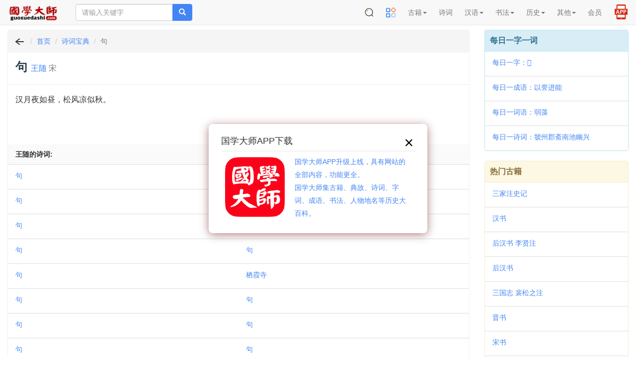

--- FILE ---
content_type: text/html; charset=UTF-8
request_url: https://m.guoxuedashi.com/shici/129843l.html
body_size: 21962
content:
<!DOCTYPE html>
<html lang="zh-cn">
<head>
<meta charset="utf-8">
<meta http-equiv="X-UA-Compatible" content="IE=edge">
<meta name="viewport" content="width=device-width, initial-scale=1, maximum-scale=1, user-scalable=no">
<title>句 王随_句译文鉴赏_句翻译赏析_诗词宝典</title>
<meta name="keywords" content="句" />
<meta name="description" content="句作者王随,句注释,句译文,句鉴赏,句翻译赏析,诗词曲宝典" />
<meta http-equiv="Cache-Control" content="no-siteapp" />
<meta http-equiv="Cache-Control" content="no-transform" />
<link rel="shortcut icon" href="/img/gxds.ico" />
<link rel="stylesheet" type="text/css" href="/img/bootstrap3.4.1.css?202405">
<link rel="stylesheet" type="text/css" href="/img/common.css?202505">
<link rel="stylesheet" type="text/css" href="/img/hc-mobile-nav.css?2023">
</head>
<body>
<nav class="navbar navbar-default navbar-fixed-top">
<div class="container-fluid">
<div class="navbar-header">

<a class="toggle">
<button type="button" class="navbar-toggle" style="padding: 0px 6px;">
<!-- <span class="icon-bar"></span>
<span class="icon-bar"></span>
<span class="icon-bar"></span> -->
<img src="/img/menu2.png" width=32 height=32 border="0">
</button></a>

<button type="button" class="navbar-toggle" style="padding: 1px 5px; border-color: #4caf50;">
<a href="https://m.39017.com/app/"><img src="/img/icon/APP在线.png" width=30 height=30 border="0"></a>
</button>
<button type="button" class="navbar-toggle" style="padding: 0px 4px; ">
<a href="https://m.39017.com/search.php"><img src="/img/icon/搜索.png" width=32 height=32 border="0"></a>
</button>
<a class="navbar-brand vv-nav" href="/"><img alt="国学大师" title="国学大师" src="/img/logo_2601.gif" class="logoimg"></a>
<form class="navbar-form navbar-left hidden-xs hidden-sm" method="get" name="searchform" id="searchform" action="https://m.39017.com/so.php">
<input type="hidden" name="ka" id="ka" value="100">
<div class="input-group">
<input type="text" class="form-control" name="sokey" placeholder="请输入关键字" value="">
<span class="input-group-btn">
<button class="btn btn-danger" type="submit"><span class="glyphicon glyphicon-search"></span></button>
</span>
</div>
</form>
</div>
<div class="collapse navbar-collapse" id="nav-collapse">

<ul class="nav navbar-nav navbar-right">
<li class="dropdown hidden-xs">
<a href="https://m.39017.com/search.php"><img src="/img/icon/搜索.png" width=20 height=20 border="0" style="margin-top: -2px;"></a>
</li>


<li class="dropdown">
<a href="https://m.39017.com/map.php"><img src="/img/icon/caidanguanli_1.png" width=20 height=20 border="0" style="margin-top: -2px;"></a>
<!-- <a href="/map.php" class="dropdown-toggle">导航</a> -->

</li>
<li class="dropdown"><a href="#" class="dropdown-toggle" data-toggle="dropdown" role="button" aria-haspopup="true" aria-expanded="false">古籍<span class="caret"></span></a>
<ul class="dropdown-menu">
<li><a href="/ShuKu/">国学书库</a></li>
<li><a href="/gjzx/">古籍在线</a></li>

<li><a href="/guji/">影印古籍</a></li>

<li><a href="https://m.39017.com/search/"><font  color="#CC0066">全文检索</font></a></li>
<li><a href="/shumu/">古籍书目</a></li>
<li><a href="https://m.39017.com/24shi/">二十四史</a></li>
<li><a href="/SiKuQuanShu/gxjx.php">国学精选</a></li>

<li><a href="/shilu/"><font  color="#CC0066">明清实录</font></a></li>
<li><a href="/yiwen/">白话译文</a></li>

</ul></li>
<li class="dropdown">
<a href="/shici/" class="dropdown-toggle">诗词</a>
</li>
<li class="dropdown"><a href="#" class="dropdown-toggle" data-toggle="dropdown" role="button" aria-haspopup="true" aria-expanded="false">汉语<span class="caret"></span></a>
<ul class="dropdown-menu">
<li><a href="/zidian/">汉语字典</a></li>

<li><a href="https://m.39017.com/zidian/bujian/"><font  color="#CC0066">部件查字</font></a></li>
<li><a href="/hydcd/">汉语词典</a></li>

<li><a href="/chengyu/">成语词典</a></li>
<li><a href="/kangxi/" title="康熙字典">康熙字典</a></li>
<li><a href="/ShuoWenJieZi/">说文解字</a></li>
<li><a href="/zixing/yanbian/">字形演变</a></li>
<li><a href="/jgwhj/">甲骨文</a></li>
<li><a href="/yzjwjc/">金　文</a></li>

</ul></li>

<li class="dropdown"><a href="#" class="dropdown-toggle" data-toggle="dropdown" role="button" aria-haspopup="true" aria-expanded="false">书法<span class="caret"></span></a>
<ul class="dropdown-menu">

<li><a href="http://www.sfds.cn/" target="_blank">书法大师</a></li>
<li><a href="http://www.sfds.cn/sfzitie/" target="_blank">书法字帖</a></li>
<li><a href="/yinpu/">印谱查询</a></li>

</ul></li>

<li class="dropdown"><a href="#" class="dropdown-toggle" data-toggle="dropdown" role="button" aria-haspopup="true" aria-expanded="false">历史<span class="caret"></span></a>
<ul class="dropdown-menu">
<li><a href="/renwu/">人物</a></li>
<li><a href="/diangu/">典故</a></li>
<li><a href="/diming/">地名</a></li>
<li><a href="/shijian/">事件</a></li>
<li><a href="/shijian/nian-hao/">年号</a></li>
<li><a href="/xingshi/">姓氏</a></li>
<li><a href="/minzu/">民族</a></li>

<li><a href="/guanzhi/">官职</a></li>
<li><a href="/lishi/">知识</a></li>
<li><a href="/lsditu/">地图</a></li>

</ul></li>

<li class="dropdown"><a href="#" class="dropdown-toggle" data-toggle="dropdown" role="button" aria-haspopup="true" aria-expanded="false">其他<span class="caret"></span></a>
<ul class="dropdown-menu">

<li><a href="/zhongyi/">中医中药</a></li>
<li><a href="/duilian/">对联大全</a></li>
<li><a href="/csfz/">丛书检索器</a></li>
<li><a href="/13jing/">十三经索引</a></li>

<li><a href="/jiapu/">家谱族谱</a></li>
<li><a href="/muzhi/">墓志数据库</a></li>
</ul></li>





<li class="dropdown">
<a href="https://m.39017.com/user/basic.php" class="dropdown-toggle">会员</a>
</li>

<li class="dropdown hidden-xs">
<a href="https://m.39017.com/app/" style=""><img src="/img/icon/APP2.png" width=30 height=30 border="0" style="margin-top: -8px;margin-bottom:-4px;"></a>
</li>

</ul>
</div>
</div>
</nav>
<nav id="main-nav">
  <ul>

 <li><a href="#" >古籍</a>
<ul>
<li><a href="/ShuKu/">国学书库</a></li>
<li><a href="/gjzx/">古籍在线</a></li>
<li><a href="/guji/">影印古籍</a></li>

<li><a href="https://m.39017.com/search/">全文检索</a></li>
<li><a href="/shumu/">古籍书目</a></li>
<li><a href="https://m.39017.com/24shi/">二十四史</a></li>
<li><a href="/SiKuQuanShu/gxjx.php">国学精选</a></li>


<li><a href="/yiwen/">白话译文</a></li>

</ul></li>
<li>
<a href="/shici/" >诗词</a>
</li>
<li><a href="#" >汉语</a>
<ul>
<li><a href="/zidian/">汉语字典</a></li>

<li><a href="/zidian/bujian/">部件查字</a></li>
<li><a href="/hydcd/">汉语词典</a></li>

<li><a href="/chengyu/">成语词典</a></li>
<li><a href="/kangxi/" >康熙字典</a></li>
<li><a href="/ShuoWenJieZi/">说文解字</a></li>
<li><a href="/zixing/yanbian/">字形演变</a></li>
<li><a href="/jgwhj/">甲骨文</a></li>
<li><a href="/yzjwjc/">金　文</a></li>

</ul></li>

<li><a href="#" >书法</a>
<ul>

<li><a href="http://www.sfds.cn/" target="_blank">书法大师</a></li>
<li><a href="http://www.sfds.cn/sfzitie/" target="_blank">书法字帖</a></li>
<li><a href="/yinpu/">印谱查询</a></li>

</ul></li>

<li><a href="#" >历史</a>
<ul>
<li><a href="/renwu/">人物</a></li>
<li><a href="/diangu/">典故</a></li>
<li><a href="/diming/">地名</a></li>
<li><a href="/shijian/">事件</a></li>
<li><a href="/shijian/nian-hao/">年号</a></li>
<li><a href="/xingshi/">姓氏</a></li>
<li><a href="/minzu/">民族</a></li>

<li><a href="/guanzhi/">官职</a></li>
<li><a href="/lishi/">知识</a></li>
<li><a href="/lsditu/">地图</a></li>

</ul></li>

<li><a href="#" >其他</a>
<ul>

<li><a href="/zhongyi/">中医中药</a></li>
<li><a href="/duilian/">对联大全</a></li>
<li><a href="/csfz/">丛书检索器</a></li>
<li><a href="/13jing/">十三经索引</a></li>

<li><a href="/jiapu/">家谱族谱</a></li>
<li><a href="/muzhi/">墓志数据库</a></li>
</ul></li>


<li>
<a href="https://m.39017.com/user/basic.php" >会员</a>
</li>


  </ul>
</nav>

<div class="container-fluid">

<div class="m-search-nav visible-xs visible-sm" id="topso2">


<form class="row head vv-search visible-xs visible-sm" method="get" name="searchform" id="searchform" action="https://m.39017.com/so.php">

<div class="col-sm-12">
<div class="input-group">

<input type="text" class="form-control input-lg" id="bdcsMain" name="sokey" placeholder="请输入关键字" value="">
<input type="hidden" name="ka" id="ka" value="100">
<span class="input-group-btn">

<button class="btn btn-danger btn-lg" type="submit"><span class="glyphicon glyphicon-search"></span></button>
</span>
</div>
</div>
</form>

<div class="row headerbg visible-xs" style="padding: 0px 2px;">

<div class="channels-wrap">
	<ul class="channels">
	<li><a href="/ShuKu/">书库</a></li>
		
		<li><a href="/SiKuQuanShu/">四库</a></li>
		
		<li><a href="/guji/">影印</a></li>
		<li><a href="/shici/">诗词</a></li>
		<li><a href="/zidian/">字典</a></li>
		<li><a href="/hydcd/">词典</a></li>
		<li><a href="/renwu/">人物</a></li>
		<li><a href="/diangu/">典故</a></li>
		<li><a href="/shumu/">书目</a></li>
		<li><a href="http://www.sfds.cn/">书法</a></li>
	</ul>
	

</div>


</div>

</div>
<div class="row">
<div class="col-xs-12 col-sm-12 col-md-9 col-lg-9">

<div class="panel panel-danger">

<div class="panel-heading m-path">
<ol class="breadcrumb" style="padding-left:10px;">
  <li><a href="javascript:history.go(-1);"><img src="/img/fh.png" width=26 height=20 border="0"></a></li>
  <li><a href="/">首页</a></li>
   <li><a href="/shici/">诗词宝典</a></li>
  <li class="active">句</li>
</ol>
</div>


<div class="panel-heading">
<h1>句  <small><a href="/shici/shiren_10490.html">王随</a> 宋</small></h1>
</div>


<div class="panel-body info_txt">
汉月夜如昼，松风凉似秋。<br />
<br><br>

</div>

<div class="panel-footer col-md-12 vv-pailie">
<nav>
<strong class="pull-left">王随的诗词:</strong>
</nav>
</div>

<div class="clearfix"></div>
<ul class="list-group" id="booklist">
   <li class="list-group-item col-sm-6 col-md-6"><a href="/shici/109017k.html">句</a></li>
 <li class="list-group-item col-sm-6 col-md-6"><a href="/shici/112226r.html">句</a></li>
 <li class="list-group-item col-sm-6 col-md-6"><a href="/shici/114980t.html">句</a></li>
 <li class="list-group-item col-sm-6 col-md-6"><a href="/shici/115804z.html">忆越州</a></li>
 <li class="list-group-item col-sm-6 col-md-6"><a href="/shici/116481i.html">句</a></li>
 <li class="list-group-item col-sm-6 col-md-6"><a href="/shici/117416n.html">句</a></li>
 <li class="list-group-item col-sm-6 col-md-6"><a href="/shici/118462d.html">句</a></li>
 <li class="list-group-item col-sm-6 col-md-6"><a href="/shici/125819d.html">句</a></li>
 <li class="list-group-item col-sm-6 col-md-6"><a href="/shici/125822r.html">句</a></li>
 <li class="list-group-item col-sm-6 col-md-6"><a href="/shici/129364l.html">栖霞寺</a></li>
 <li class="list-group-item col-sm-6 col-md-6"><a href="/shici/129843l.html">句</a></li>
 <li class="list-group-item col-sm-6 col-md-6"><a href="/shici/134366t.html">句</a></li>
 <li class="list-group-item col-sm-6 col-md-6"><a href="/shici/134431w.html">句</a></li>
 <li class="list-group-item col-sm-6 col-md-6"><a href="/shici/136593a.html">句</a></li>
 <li class="list-group-item col-sm-6 col-md-6"><a href="/shici/137214n.html">句</a></li>
 <li class="list-group-item col-sm-6 col-md-6"><a href="/shici/138423r.html">句</a></li>
 <li class="list-group-item col-sm-6 col-md-6"><a href="/shici/139858u.html">句</a></li>
 <li class="list-group-item col-sm-6 col-md-6"><a href="/shici/146764s.html">句</a></li>
 <li class="list-group-item col-sm-6 col-md-6"><a href="/shici/147557j.html">句</a></li>
 <li class="list-group-item col-sm-6 col-md-6"><a href="/shici/151732g.html">句</a></li>
 <li class="list-group-item col-sm-6 col-md-6"><a href="/shici/152548i.html">句</a></li>
 <li class="list-group-item col-sm-6 col-md-6"><a href="/shici/154958n.html">句</a></li>
 <li class="list-group-item col-sm-6 col-md-6"><a href="/shici/155518h.html">玉兔寺</a></li>
 <li class="list-group-item col-sm-6 col-md-6"><a href="/shici/164398r.html">忆越州</a></li>
 <li class="list-group-item col-sm-6 col-md-6"><a href="/shici/167113w.html">天开岩</a></li>
 <li class="list-group-item col-sm-6 col-md-6"><a href="/shici/168424m.html">句</a></li>
 <li class="list-group-item col-sm-6 col-md-6"><a href="/shici/168952c.html">句</a></li>
 <li class="list-group-item col-sm-6 col-md-6"><a href="/shici/173788l.html">句</a></li>
 <li class="list-group-item col-sm-6 col-md-6"><a href="/shici/174991z.html">句</a></li>
 <li class="list-group-item col-sm-6 col-md-6"><a href="/shici/175846f.html">句</a></li>
 <li class="list-group-item col-sm-6 col-md-6"><a href="/shici/178758m.html">句</a></li>
 <li class="list-group-item col-sm-6 col-md-6"><a href="/shici/186617m.html">句</a></li>
 <li class="list-group-item col-sm-6 col-md-6"><a href="/shici/190214f.html">郑州浮波亭</a></li>
 <li class="list-group-item col-sm-6 col-md-6"><a href="/shici/191965s.html">句</a></li>
 <li class="list-group-item col-sm-6 col-md-6"><a href="/shici/197940b.html">句</a></li>
 <li class="list-group-item col-sm-6 col-md-6"><a href="/shici/201217x.html">句</a></li>

</ul>
 
<div class="clearfix"></div>
</div>









</div>

<div class="col-xs-12 col-sm-12 col-md-3 col-lg-3 visible-md visible-lg">


<div class="panel panel-info">
<div class="panel-heading title">每日一字一词</div>
<ul class="list-group">
 <li class="list-group-item"><a href="/zidian/z62935s.html" >每日一字：𨥌</a></li> 
<li class="list-group-item"><a href="/chengyu/42843y.html" >每日一成语：以誉进能</a></li> 
<li class="list-group-item"><a href="/hydcd/161554y.html" >每日一词语：弱藻</a></li> 
 <li class="list-group-item"><a href="/shici/3486h.html" >每日一诗词：虢州郡斋南池幽兴</a></li> 
</ul>
</div>


<!-- <div class="panel panel-success">
<div class="panel-heading title">网站使用教程</div>

<ul class="list-group">
<li class="list-group-item"><a href="/help/jczici.php" target="_blank">国学大师检索使用教程－字词篇</a></li>
<li class="list-group-item"><a href="/help/gjsearch.php" target="_blank">如何在国学大师网&#x4E0B;载古籍？</a></li>
<li class="list-group-item"><a href="/zidian/bujian/bjjc.php" target="_blank">如何使用部件查字法快速查字？</a></li>
<li class="list-group-item"><a href="/search/sjc.php" target="_blank">如何在指定的书籍中全文检索？</a></li>
<li class="list-group-item"><a href="/search/skjc.php" target="_blank">如何找到一句话在《四库全书》哪一页？</a></li>

</ul>

</div> -->


<div class="panel panel-warning">
<div class="panel-heading title">热门古籍</div>

<ul class="list-group">
<li class="list-group-item"><a href="/a/1ldjx/">三家注史记</a></li>
<li class="list-group-item"><a href="/a/2tbfg/">汉书</a></li>
<li class="list-group-item"><a href="/a/3athy/">后汉书 李贤注</a></li>
<li class="list-group-item"><a href="/a/4iseg/">后汉书</a></li>
<li class="list-group-item"><a href="/a/5tzzu/">三国志 裴松之注</a></li>
<li class="list-group-item"><a href="/a/6yqwd/">晋书</a></li>
<li class="list-group-item"><a href="/a/7qoko/">宋书</a></li>
<li class="list-group-item"><a href="/a/8jzxw/">南齐书</a></li>

   
</ul>

</div>









</div>

</div>　<!-- row -->

</div>

<footer class="navbar navbar-default vv-footer">
<div class="container">
<p align="center">
<a href="/help/zanzhu.php">关于本站</a> | <a href="javascript:window.external.AddFavorite(document.location.href,document.title);">收藏本站</a> | <a >意见建议</a> | <a href="/map.php">站点地图</a><br />
  Copyright &copy; 国学大师 古典图书集成 All Rights Reserved.<br>
  
  <span style="font-size:14px">免责声明：本站非营利性站点，内容均为民国之前的公共版权领域古籍，以方便网友为主，仅供学习研究。<br>内容由热心网友提供和网上收集，不保留版权。若侵犯了您的权益，来信即刪。scp168@qq.com</span>
  <br />
ICP证：<a href="https://beian.miit.gov.cn" target="_blank">琼ICP备2022019473号-12</a>
</p>
<br>
<br>
<br>
</div>
<div id="tj"></div>

<div class="hid">
      <a href="/guji/zx_350001zyis/" >《欽定四庫全書薈要總目》 </a>
     <a href="/guji/zx_350002ddnr/" >《欽定四庫全書薈要提要》 </a>
     <a href="/guji/zx_350003xqvh/" >《周易經傳注疏:十三卷;附略例一卷／[魏]王弼,[晉]韓康伯注;[唐]孔穎達疏》 </a>
     <a href="/guji/zx_350004lzrs/" >《周易口義:十五卷／[宋]胡瑗述;[宋]倪天隱記》 </a>
     <a href="/guji/zx_350005sqnj/" >《橫渠易說:三卷／[宋]張載撰》 </a>
     <a href="/guji/zx_350006rout/" >《易璇璣:三卷／[宋]吳沆撰》 </a>
     <a href="/guji/zx_350007ljyy/" >《東坡易傳:九卷／[宋]蘇軾撰》 </a>
     <a href="/guji/zx_350008gopo/" >《紫巖易傳:十卷／[宋]張浚撰》 </a>
     <a href="/guji/zx_350009prmz/" >《漢上易傳:十五卷／[宋]朱震撰》 </a>
     <a href="/guji/zx_350010cvpu/" >《周易義海撮要:十二卷／[宋]李衡輯》 </a>
     <a href="/guji/zx_350011mhvh/" >《易小傳:六卷／[宋]沈該撰》 </a>
     <a href="/guji/zx_350012nqcg/" >《周易玩辭:十六卷／[宋]項安世撰》 </a>
     <a href="/guji/zx_350013ozfh/" >《大易粹言:七十三卷,首一卷／[宋]方聞一撰》 </a>
     <a href="/guji/zx_350014zmgd/" >《復齋易說:六卷／[宋]趙彥肅撰》 </a>
     <a href="/guji/zx_350015cvxd/" >《周易本義:四卷／[宋]朱熹撰;[宋]成矩輯》 </a>
     <a href="/guji/zx_350016yaym/" >《朱文公易說:三十三卷／[宋]朱鑑輯》 </a>
     <a href="/guji/zx_350017zwxz/" >《童溪易傳:三十卷／[宋]王宗傳撰》 </a>
     <a href="/guji/zx_350018sdan/" >《周易輯聞:六卷／[宋]趙汝楳撰》 </a>
     <a href="/guji/zx_350019yptm/" >《周易裨傳:二卷／[宋]林至撰》 </a>
     <a href="/guji/zx_350020oxfz/" >《易象意言:一卷／[宋]蔡淵撰》 </a>
     <a href="/guji/zx_350021grzo/" >《周易鄭注:三卷／[漢]鄭玄注;[宋]王應麟輯》 </a>
     <a href="/guji/zx_350022pryz/" >《東谷易翼傳:二卷／[宋]鄭汝諧撰》 </a>
     <a href="/guji/zx_350023qwgv/" >《郭氏傳家易說:十一卷／[宋]郭雍撰》 </a>
     <a href="/guji/zx_350024mbvr/" >《周易傳義附錄:十四卷／[宋]董楷撰》 </a>
     <a href="/guji/zx_350025nmle/" >《丙子學易編:一卷／[宋]李心傳撰》 </a>
     <a href="/guji/zx_350026hjvw/" >《易學啟蒙通釋:二卷／[宋]胡方平撰》 </a>
     <a href="/guji/zx_350027nqmi/" >《三易備遺:十卷／[宋]朱元昇撰》 </a>
     <a href="/guji/zx_350028gfjq/" >《俞氏易集說:十三卷／[元]俞琰撰》 </a>
     <a href="/guji/zx_350029mzpu/" >《學易記:九卷／[元]李簡撰》 </a>
     <a href="/guji/zx_350030fagd/" >《易纂言:十二卷／[元]吳澄撰》 </a>
     <a href="/guji/zx_350031pwee/" >《周易本義通釋:十二卷／[元]胡炳文撰》 </a>
     <a href="/guji/zx_350032gseg/" >《周易本義附錄纂注:十五卷／[元]胡一桂撰》 </a>
     <a href="/guji/zx_350033ibfb/" >《周易啓蒙翼傳:四卷／[元]胡一桂撰》 </a>
     <a href="/guji/zx_350034xhom/" >《大易輯說:十卷／[元]王申子撰》 </a>
     <a href="/guji/zx_350035awwq/" >《周易本義集成:十二卷／[元]熊良輔撰》 </a>
     <a href="/guji/zx_350036lhul/" >《周易會通:十四卷／[元]董真卿撰》 </a>
     <a href="/guji/zx_350037rqku/" >《日講易經解義:十八卷／[清]牛鈕等撰》 </a>
     <a href="/guji/zx_350038ruxa/" >《御纂周易折中:二十二卷／[清]李光地等撰》 </a>
     <a href="/guji/zx_350039oksl/" >《御纂周易述義:十卷／[清]傅恆等撰》 </a>
     <a href="/guji/zx_350040ywec/" >《易數鈎隱圖:三卷;遺論九事:一卷／[宋]劉牧撰》 </a>
     <a href="/guji/zx_350041mlxh/" >《易象圖說內篇:三卷,外篇三卷／[元]張理撰》 </a>
     <a href="/guji/zx_350042plvh/" >《大易象數鈎深圖:三卷／[元]張理撰》 </a>
     <a href="/guji/zx_350043ardg/" >《易圖通變:五卷／[宋]雷思齊撰》 </a>
     <a href="/guji/zx_350044jlfu/" >《易緯乾坤鑒度:十二卷／[漢]鄭玄注》 </a>
     <a href="/guji/zx_350045chlq/" >《尙書注疏:十九卷／[漢]孔安國傳;[唐]孔穎達疏》 </a>
     <a href="/guji/zx_350046yrqa/" >《尙書全解:四十卷／[宋]林之奇撰》 </a>
     <a href="/guji/zx_350047qsgd/" >《東坡書傳:二十卷／[宋]蘇軾撰》 </a>
     <a href="/guji/zx_350048horj/" >《增修東萊書說:三十五卷／[宋]呂祖謙撰;[宋]時瀾增修》 </a>
     <a href="/guji/zx_350049gyuc/" >《尙書說:七卷／[宋]黃度撰》 </a>
     <a href="/guji/zx_350050xqxu/" >《書經集傳:六卷／[宋]蔡沈撰》 </a>
     <a href="/guji/zx_350051hyen/" >《尙書詳解:十三卷／[宋]胡士行撰》 </a>
     <a href="/guji/zx_350052swwe/" >《尙書句解:十三卷／[元]朱祖義撰》 </a>
     <a href="/guji/zx_350053aszl/" >《書集傳纂疏:六卷／[元]陳擽撰》 </a>
     <a href="/guji/zx_350054oswg/" >《書纂言:四卷／[元]吳澄撰》 </a>
     <a href="/guji/zx_350055ztpt/" >《書傳輯錄纂注:六卷／[元]董鼎撰》 </a>
     <a href="/guji/zx_350056cvci/" >《尙書纂傳:四十六卷／[元]王天與撰》 </a>
     <a href="/guji/zx_350057pqdx/" >《日講書經解義:十三卷／[清]庫勒納等撰》 </a>
     <a href="/guji/zx_350058adnh/" >《欽定書經傳說彙纂:二十一卷,首二卷／[清]王頊齡等撰》 </a>
     <a href="/guji/zx_350059xgkg/" >《禹貢指南:四卷／[宋]毛晃撰》 </a>
     <a href="/guji/zx_350060nvkk/" >《禹貢山川地理圖:二卷／[宋]程大昌撰》 </a>
     <a href="/guji/zx_350061evdf/" >《禹貢說斷:四卷／[宋]傅寅撰》 </a>
     <a href="/guji/zx_350062xwty/" >《毛詩注疏:三十卷／[漢]毛亨傳;[漢]鄭玄箋;[唐]孔穎達疏》 </a>
     <a href="/guji/zx_350063vmyp/" >《毛詩指說:一卷／[唐]成伯瑜撰》 </a>
     <a href="/guji/zx_350064tmos/" >《毛詩本義:十六卷／[宋]歐陽修撰》 </a>
     <a href="/guji/zx_350065gwas/" >《毛詩李黃集解:四十二卷／[宋]李樗,[宋]黃櫄撰》 </a>
     <a href="/guji/zx_350066xiwf/" >《詩總聞:二十卷／[宋]王質撰》 </a>
     <a href="/guji/zx_350067opwx/" >《詩補傳:三十卷／[宋]范處義撰》 </a>
     <a href="/guji/zx_350068ivph/" >《呂氏家塾讀詩記:三十二卷／[宋]呂祖謙撰》 </a>
     <a href="/guji/zx_350069zklz/" >《詩經集傳:八卷／[宋]朱熹撰》 </a>
     <a href="/guji/zx_350070kutw/" >《詩傳遺說:六卷／[宋]朱鑑輯》 </a>
     <a href="/guji/zx_350071axuk/" >《詩緝:三十六卷／[宋]嚴粲撰》 </a>
     <a href="/guji/zx_350072hfcw/" >《詩經疑問:七卷／[元]朱倬撰》 </a>
     <a href="/guji/zx_350073gdrw/" >《詩解頤:四卷／[明]朱善撰》 </a>
     <a href="/guji/zx_350074yhgg/" >《欽定詩經傳說彙纂:二十一卷,首二卷／[清]王鴻緒等撰》 </a>
     <a href="/guji/zx_350075gqdy/" >《御纂詩義折中:二十卷／[清]傅恆等撰》 </a>
     <a href="/guji/zx_350076xzkh/" >《詩地理考:六卷／[宋]王應麟撰》 </a>
     <a href="/guji/zx_350077cocx/" >《詩集傳名物鈔:八卷／[元]許謙撰》 </a>
     <a href="/guji/zx_350078dvqq/" >《陸氏詩疏廣要:二卷／[明]毛晉撰》 </a>
     <a href="/guji/zx_350079qdbi/" >《春秋左氏傳注疏:六十卷／[晉]杜預注;[唐]孔穎達疏》 </a>
     <a href="/guji/zx_350080amvf/" >《春秋左氏傳注疏:六十卷／[晉]杜預注;[唐]孔穎達疏》 </a>
     <a href="/guji/zx_350081kgzv/" >《春秋左氏傳說:二十卷／[宋]呂祖謙撰》 </a>
     <a href="/guji/zx_350082izhp/" >《春秋左氏傳事類始末:五卷／[宋]章冲撰》 </a>
     <a href="/guji/zx_350083hfaw/" >《春秋公羊傳注疏:二十八卷／[漢]何休解詁;[唐]徐彥疏》 </a>
     <a href="/guji/zx_350084pdpw/" >《春秋穀梁傳注疏:二十卷／[晉]范甯集解;[唐]楊士勛疏》 </a>
     <a href="/guji/zx_350085jizr/" >《春秋尊王發微:十二卷／[宋]孫復撰》 </a>
     <a href="/guji/zx_350086iyyw/" >《春秋劉氏傳:十五卷／[宋]劉敞撰》 </a>
     <a href="/guji/zx_350087ckvq/" >《春秋權衡:十七卷／[宋]劉敞撰》 </a>
     <a href="/guji/zx_350088dhkx/" >《蘇氏春秋集解:十二卷／[宋]蘇轍撰》 </a>
     <a href="/guji/zx_350089zkxu/" >《葉氏春秋傳:二十卷／[宋]葉夢得撰》 </a>
     <a href="/guji/zx_350090rjvu/" >《春秋辨疑:四卷／[宋]蕭楚撰》 </a>
     <a href="/guji/zx_350091qvnz/" >《春秋本例:二十卷／[宋]崔子方撰》 </a>
     <a href="/guji/zx_350092aqkd/" >《春秋臣傳:三十卷／[宋]王當撰》 </a>
     <a href="/guji/zx_350093uhsc/" >《春秋集解:三十卷／[宋]呂本中撰》 </a>
     <a href="/guji/zx_350094pwbn/" >《春秋胡氏傳:三十卷／[宋]胡安國撰》 </a>
     <a href="/guji/zx_350095vyzk/" >《陳氏春秋後傳:十二卷／[宋]陳傅良撰》 </a>
     <a href="/guji/zx_350096bguy/" >《春秋提綱:十卷／[宋]陳則通撰》 </a>
     <a href="/guji/zx_350097qcpy/" >《春秋張氏集註:十一卷,綱領一卷／[宋]張洽撰》 </a>
     <a href="/guji/zx_350098ewmt/" >《春秋通說:十三卷／[宋]黃仲炎撰》 </a>
     <a href="/guji/zx_350099evcf/" >《春秋經筌:十六卷／[宋]趙鵬飛撰》 </a>
     <a href="/guji/zx_350100jixo/" >《春秋或問:二十卷;附春秋五論:一卷／[宋]呂大圭撰》 </a>
     <a href="/a/16557zzxx/" >下部赞摩尼教</a>
     <a href="/a/16558zzxx/" >东坡书归去来辞</a>
     <a href="/a/16559zzxx/" >丝绣笔记</a>
     <a href="/a/16561chme/" >中原音韵</a>
     <a href="/a/16562zzxx/" >为政忠告 三事忠告</a>
     <a href="/a/16563zzxx/" >九华集 绍兴采石大战始末</a>
     <a href="/a/16564zzxx/" >也是园藏书古今杂剧目录</a>
     <a href="/a/16565zzxx/" >书丘大刀</a>
     <a href="/a/16566zzxx/" >乾嘉学术编年摘编</a>
     <a href="/a/16567ulje/" >事林广记</a>
     <a href="/a/16570zzxx/" >云钟雁三闹太平庄全传大明奇侠传</a>
     <a href="/a/16575zzxx/" >五虎平西</a>
     <a href="/a/16576zzxx/" >交友论</a>
     <a href="/a/16578zzxx/" >人谱 人谱类记</a>
     <a href="/a/16581zzxx/" >何大复先生集 大复集</a>
     <a href="/a/16582zzxx/" >侠义奇女传 赵太祖三下南唐</a>
     <a href="/a/16583zzxx/" >侠义风月传</a>
     <a href="/a/16584zzxx/" >侠女奇缘 儿女英雄传 续儿女英雄传</a>
     <a href="/a/16585zzxx/" >侯方域四忆堂诗集校笺</a>
     <a href="/a/16587zzxx/" >元代白莲教资料汇编</a>
     <a href="/a/16588zzxx/" >元始无量度人上品妙经</a>
     <a href="/a/16589zzxx/" >入唐求法巡礼行记</a>
     <a href="/a/16592zzxx/" >兰花梦奇传</a>
     <a href="/a/16593zzxx/" >兰陵女侠</a>
     <a href="/a/16594zzxx/" >内修真决</a>
     <a href="/a/16599lajn/" >医方类聚</a>
     <a href="/a/16600asvg/" >华氏中藏经</a>
     <a href="/a/16601zzxx/" >南城游逸全传</a>
     <a href="/a/16603aoyt/" >南朝秘史 南史演义</a>
     <a href="/a/16609dvcx/" >历年记清代日记汇抄</a>
     <a href="/a/16610zkau/" >历朝诗集</a>
     <a href="/a/16611rmly/" >古今谭概 古今笑史</a>
     <a href="/a/16612zzxx/" >听琴赋</a>
     <a href="/a/16613cggs/" >吴三桂纪略</a>
     <a href="/a/16614gorx/" >周易参同契发挥</a>
     <a href="/a/16616zzxx/" >哈弥野史</a>
     <a href="/a/16617zzxx/" >哭庵传</a>
     <a href="/a/16618ybrb/" >唐令拾遗</a>
     <a href="/a/16620ruyz/" >唐宋诸贤绝妙词选 花庵词选</a>
     <a href="/a/16621zzxx/" >唐宝记</a>
     <a href="/a/16622vqem/" >四十二章经</a>
     <a href="/a/16623hdjh/" >四字经 蒙以养正</a>
     <a href="/a/16626zzxx/" >堪舆泄秘</a>
     <a href="/a/16627zzxx/" >壬午功臣爵赏录 壬午功赏别录</a>
     <a href="/a/16628zzxx/" >复堂词话 清 谭献</a>
     <a href="/a/16629zzxx/" >夙兴夜寐箴</a>
     <a href="/a/16630zzxx/" >大东闺语</a>
     <a href="/a/16631zzxx/" >大乐赋</a>
     <a href="/a/16632zzxx/" >大学问</a>
     <a href="/a/16635kkhw/" >太师诚意伯刘文公集</a>
     <a href="/a/16636caaa/" >太师诚意伯刘文成公集</a>
     <a href="/a/16637zzxx/" >奕史</a>
     <a href="/a/16644zzxx/" >始兴记</a>
     <a href="/a/16645zzxx/" >姜斋文集</a>
     <a href="/a/16647nocx/" >子略剡录砚笺蟹畧纬略</a>
     <a href="/a/16648iujo/" >孙明复小集春卿遗稿存雅堂遗稿</a>
     <a href="/a/16651cces/" >宋樞密副使贈禮部尚書孝肅包公墓銘</a>
     <a href="/a/16652cjos/" >宋诗话辑佚古今诗话</a>
     <a href="/a/16653wsys/" >宋诗话辑佚唐宋名贤诗话</a>
     <a href="/a/16654czzv/" >宋诗话辑佚李希声诗话</a>
     <a href="/a/16655rwwh/" >宋诗话辑佚桐江诗话</a>
     <a href="/a/16656ftyu/" >宋诗话辑佚汉皋诗话</a>
     <a href="/a/16657hyhr/" >宋诗话辑佚洪驹父诗话</a>
     <a href="/a/16658gsck/" >宋诗话辑佚漫叟诗话</a>
     <a href="/a/16659fbhs/" >宋诗话辑佚潘子真诗话</a>
     <a href="/a/16660lypw/" >宋诗话辑佚潜溪诗眼</a>
     <a href="/a/16661wfgx/" >宋诗话辑佚蔡宽夫诗话</a>
     <a href="/a/16662zowf/" >宋诗话辑佚诗史</a>
     <a href="/a/16663hekz/" >宋诗话辑佚陈辅之诗话</a>
     <a href="/a/16666zzxx/" >尹真人东华正脉皇极阖辟证道仙经</a>
     <a href="/a/16667zzxx/" >峤雅</a>
     <a href="/a/16668zzxx/" >嵩岳嫁女记</a>
     <a href="/a/16674zzxx/" >师训拾遗</a>
     <a href="/a/16675zzxx/" >幻中真</a>
     <a href="/a/16677zzxx/" >庚辛之间读书记</a>
     <a href="/a/16680zzxx/" >张生彩鸾灯传</a>
     <a href="/a/16681zzxx/" >张鹏翮诗选</a>
     <a href="/a/16682zzxx/" >形意三十六诀</a>
     <a href="/a/16683zzxx/" >御制平西蜀文</a>
     <a href="/a/16685zzxx/" >御制西征记</a>
 
     <dd ><a href="/shici/89361t.html" >蝶恋花</a>
     <dd ><a href="/shici/89362q.html" >蝶恋花</a>
     <dd ><a href="/shici/89363s.html" >鹊桥仙</a>
     <dd ><a href="/shici/89364e.html" >鹊桥仙</a>
     <dd ><a href="/shici/89365r.html" >鹧鸪天</a>
     <dd ><a href="/shici/89366c.html" >鹧鸪天</a>
     <dd ><a href="/shici/89367l.html" >临江仙</a>
     <dd ><a href="/shici/89368t.html" >御街行</a>
     <dd ><a href="/shici/89369i.html" >满庭芳·促织儿</a>
     <dd ><a href="/shici/89370d.html" >风入松</a>
     <dd ><a href="/shici/89371a.html" >水调歌头</a>
     <dd ><a href="/shici/89372u.html" >水调歌头</a>
     <dd ><a href="/shici/89373h.html" >木兰花慢</a>
     <dd ><a href="/shici/89374m.html" >木兰花慢</a>
     <dd ><a href="/shici/89375s.html" >木兰花慢</a>
     <dd ><a href="/shici/89376v.html" >水龙吟</a>
     <dd ><a href="/shici/89377p.html" >祝英台近</a>
     <dd ><a href="/shici/89378h.html" >满江红</a>
     <dd ><a href="/shici/89379l.html" >满江红</a>
     <dd ><a href="/shici/89380u.html" >汉宫春</a>
     <dd ><a href="/shici/89381w.html" >烛影摇红</a>
     <dd ><a href="/shici/89382j.html" >贺新郎</a>
     <dd ><a href="/shici/89383l.html" >贺新郎</a>
     <dd ><a href="/shici/89384d.html" >瑞鹤仙</a>
     <dd ><a href="/shici/89385g.html" >八声甘州</a>
     <dd ><a href="/shici/89386x.html" >八声甘州</a>
     <dd ><a href="/shici/89387r.html" >江城子</a>
     <dd ><a href="/shici/89388x.html" >渔家傲</a>
     <dd ><a href="/shici/89389g.html" >八声甘州</a>
     <dd ><a href="/shici/89390p.html" >木兰花慢</a>
     <dd ><a href="/shici/89391k.html" >念奴娇</a>
     <dd ><a href="/shici/89392m.html" >兰陵王</a>
     <dd ><a href="/shici/89393b.html" >乌夜啼</a>
     <dd ><a href="/shici/89394r.html" >如梦令</a>
     <dd ><a href="/shici/89395m.html" >失调名</a>
     <dd ><a href="/shici/89396w.html" >风入松</a>
     <dd ><a href="/shici/89397e.html" >蓦山溪</a>
     <dd ><a href="/shici/89398w.html" >菩萨蛮</a>
     <dd ><a href="/shici/89399h.html" >贺新郎</a>
     <dd ><a href="/shici/89400n.html" >柳梢青</a>
     <dd ><a href="/shici/89401t.html" >鹧鸪天</a>
     <dd ><a href="/shici/89402k.html" >宴山亭</a>
     <dd ><a href="/shici/89403r.html" >柳梢青</a>
     <dd ><a href="/shici/89404l.html" >朝中措</a>
     <dd ><a href="/shici/89405j.html" >祝英台近</a>
     <dd ><a href="/shici/89406y.html" >谒金门</a>
     <dd ><a href="/shici/89407x.html" >水调歌头</a>
     <dd ><a href="/shici/89408c.html" >柳梢青</a>
     <dd ><a href="/shici/89409c.html" >婆罗门引</a>
     <dd ><a href="/shici/89410u.html" >水调歌头</a>
     <dd ><a href="/shici/89411x.html" >水调歌头</a>
     <dd ><a href="/shici/89412k.html" >浣溪沙</a>
     <dd ><a href="/shici/89413o.html" >浣溪沙</a>
     <dd ><a href="/shici/89414p.html" >水调歌头</a>
     <dd ><a href="/shici/89415z.html" >向湖边</a>
     <dd ><a href="/shici/89416w.html" >霜天晓角</a>
     <dd ><a href="/shici/89417v.html" >意难忘</a>
     <dd ><a href="/shici/89418p.html" >点绛唇</a>
     <dd ><a href="/shici/89419z.html" >浣溪沙</a>
     <dd ><a href="/shici/89420m.html" >木兰花/玉楼春</a>
     <dd ><a href="/shici/89421n.html" >鹧鸪天</a>
     <dd ><a href="/shici/89422n.html" >鹧鸪天</a>
     <dd ><a href="/shici/89423h.html" >鹧鸪天</a>
     <dd ><a href="/shici/89424r.html" >鹧鸪天</a>
     <dd ><a href="/shici/89425s.html" >卜算子</a>
     <dd ><a href="/shici/89426p.html" >登谢公楼</a>
     <dd ><a href="/shici/89427r.html" >感皇恩</a>
     <dd ><a href="/shici/89428k.html" >鹧鸪天</a>
     <dd ><a href="/shici/89429a.html" >鹧鸪天</a>
     <dd ><a href="/shici/89430n.html" >念奴娇</a>
     <dd ><a href="/shici/89431n.html" >蝶恋花</a>
     <dd ><a href="/shici/89432f.html" >春</a>
     <dd ><a href="/shici/89433n.html" >皇后阁端午帖子</a>
     <dd ><a href="/shici/89434n.html" >贺新郎</a>
     <dd ><a href="/shici/89435r.html" >摸鱼儿</a>
     <dd ><a href="/shici/89436z.html" >江城梅花引</a>
     <dd ><a href="/shici/89437u.html" >秦楼月/忆秦娥</a>
     <dd ><a href="/shici/89438h.html" >月上海棠</a>
     <dd ><a href="/shici/89439m.html" >感皇恩</a>
     <dd ><a href="/shici/89440f.html" >感皇恩</a>
     <dd ><a href="/shici/89441y.html" >西江月</a>
     <dd ><a href="/shici/89442c.html" >谒金门</a>
     <dd ><a href="/shici/89443u.html" >谒金门</a>
     <dd ><a href="/shici/89444x.html" >眼儿媚</a>
     <dd ><a href="/shici/89445p.html" >南柯子/南歌子</a>
     <dd ><a href="/shici/89446r.html" >一翦梅</a>
     <dd ><a href="/shici/89447x.html" >浪淘沙</a>
     <dd ><a href="/shici/89448m.html" >好事近</a>
     <dd ><a href="/shici/89449u.html" >昭君怨</a>
     <dd ><a href="/shici/89450d.html" >品令</a>
     <dd ><a href="/shici/89451s.html" >眼儿媚</a>
     <dd ><a href="/shici/89452y.html" >酹江月/念奴娇</a>
     <dd ><a href="/shici/89453e.html" >沁园春</a>
     <dd ><a href="/shici/89454i.html" >满庭芳</a>
     <dd ><a href="/shici/89455n.html" >倦寻芳</a>
     <dd ><a href="/shici/89456t.html" >采桑子</a>
     <dd ><a href="/shici/89457u.html" >摸鱼儿</a>
     <dd ><a href="/shici/89458j.html" >南乡子</a>
     <dd ><a href="/shici/89459f.html" >春游</a>
     <dd ><a href="/shici/89460v.html" >春</a>
     <a href="/guji/696983x/" >《书筏 一卷》 (清)笪重光撰 </a>
     <a href="/guji/696984x/" >《画筌 一卷》 (清)笪重光撰; (清)王[羽(上)军]、恽格评 </a>
     <a href="/guji/696985x/" >《龚安节先生画诀 一卷》 (清)龚贤撰 </a>
     <a href="/guji/696986x/" >《苦瓜和尚画语录 一卷》 (清)释道济撰 </a>
     <a href="/guji/696987x/" >《赐砚斋题画偶录 一卷》 (清)戴熙撰 </a>
     <a href="/guji/696988x/" >《草心楼读画集 一卷》 (清)黄崇惺撰 </a>
     <a href="/guji/696989x/" >《摹印述 一卷》 (清)陈澧撰 </a>
     <a href="/guji/696990x/" >《墨经 一卷》 (宋)晁说之撰 </a>
     <a href="/guji/696991x/" >《琴学八则 一卷》 (清)程雄撰 </a>
     <a href="/guji/696992x/" >《观石录 一卷》 (清)高兆撰 </a>
     <a href="/guji/696993x/" >《艺兰记 一卷》 (清)刘文淇撰 </a>
     <a href="/guji/696994x/" >《勇卢闲诘 一卷》 (清)赵之谦撰 </a>
     <a href="/guji/696995x/" >《勇卢闲诘评语 一卷》 (清)周继煦撰 </a>
     <a href="/guji/696996x/" >《七颂堂词绎 一卷》 (清)刘体仁撰 </a>
     <a href="/guji/696997x/" >《七颂堂识小录 一卷》 (清)刘体仁撰 </a>
     <a href="/guji/696998x/" >《初月楼论书随笔 一卷》 (清)吴德旋撰 </a>
     <a href="/guji/696999x/" >《雨窗漫笔 一卷》 (清)王原祁撰 </a>
     <a href="/guji/697000x/" >《麓台题画稿 一卷》 (清)王原祁撰 </a>
     <a href="/guji/697001x/" >《东庄论画 一卷》 (清)王昱撰 </a>
     <a href="/guji/697002x/" >《装潢志 一卷》 (清)周嘉胄撰 </a>
     <a href="/guji/697003x/" >《端溪砚坑记 一卷》 (清)李兆洛撰 </a>
     <a href="/guji/697004x/" >《玉纪 一卷》 (清)陈性撰 </a>
     <a href="/guji/697005x/" >《玉纪补 一卷》 (清)刘心[王缶]撰 </a>
     <a href="/guji/697006x/" >《金粟词话 一卷》 (清)彭孙[橘(木→辶)]撰 </a>
     <a href="/guji/697007x/" >《制曲枝语 一卷》 (清)黄周星撰 </a>
     <a href="/guji/697008x/" >《前尘梦影录 二卷》 (清)徐康撰 </a>
     <a href="/guji/697009x/" >《书法约言 一卷》 (清)宋曹撰 </a>
     <a href="/guji/697010x/" >《画眼 一卷》 (明)董其昌撰 </a>
     <a href="/guji/697011x/" >《画诀 一卷》 (清)孔衍[木式]撰 </a>
     <a href="/guji/697012x/" >《冬心先生画竹题记 一卷》 (清)金农撰 </a>
     <a href="/guji/697013x/" >《冬心画梅题记 一卷》 (清)金农撰 </a>
     <a href="/guji/697014x/" >《冬心画马题记 一卷》 (清)金农撰 </a>
     <a href="/guji/697015x/" >《冬心画佛题记 一卷》 (清)金农撰 </a>
     <a href="/guji/697016x/" >《冬心自写真题记 一卷》 (清)金农撰 </a>
     <a href="/guji/697017x/" >《阳羡名陶录 二卷》 (清)吴骞撰 </a>
     <a href="/guji/697018x/" >《窑器说 一卷》 (清)程哲撰 </a>
     <a href="/guji/697019x/" >《后观石录 一卷》 (清)毛奇龄撰 </a>
     <a href="/guji/697020x/" >《士那补释 一卷》 (清)张义澍撰 </a>
     <a href="/guji/697021x/" >《负暄野录 二卷》 (宋)陈[木酉(上)灬]撰 </a>
     <a href="/guji/697022x/" >《钝吟书要 一卷》 (清)冯班撰 </a>
     <a href="/guji/697023x/" >《画引 一卷》 (清)顾凝远撰 </a>
     <a href="/guji/697024x/" >《二十四画品 一卷》 (清)黄钺撰 </a>
     <a href="/guji/697025x/" >《画友录 一卷》 (清)黄钺撰 </a>
     <a href="/guji/697026x/" >《赖古堂书画跋 一卷》 (清)周亮工撰 </a>
     <a href="/guji/697027x/" >《小松圆阁书画跋 一卷附砚铭杂器铭一卷》 (清)程庭鹭撰 </a>
     <a href="/guji/697028x/" >《秋水园印说 一卷》 (清)陈炼撰 </a>
     <a href="/guji/697029x/" >《墨志 一卷》 (明)麻三衡撰 </a>
     <a href="/guji/697030x/" >《荀勖笛律图注 一卷》 (清)徐养原撰 </a>
     <a href="/guji/697031x/" >《书影择录 一卷》 (清)周亮工撰 </a>
     <a href="/guji/697032x/" >《频罗庵论书 一卷》 (清)梁同书撰 </a>
     <a href="/guji/697033x/" >《绘事发微 一卷》 (清)唐岱撰 </a>
     <a href="/guji/697034x/" >《论画绝句 一卷》 (清)宋荦原唱; (清)朱彝尊和 </a>
     <a href="/guji/697035x/" >《漫堂书画跋 一卷》 (清)宋荦撰 </a>
     <a href="/guji/697036x/" >《频罗庵书画跋 一卷》 (清)梁同书撰 </a>
     <a href="/guji/697037x/" >《古铜瓷器考 二卷》 (清)梁同书撰 </a>
     <a href="/guji/697038x/" >《怪石赞 一卷》 (清)宋荦撰 </a>
     <a href="/guji/697039x/" >《雪堂墨品 一卷》 (清)张仁熙撰 </a>
     <a href="/guji/697040x/" >《漫堂墨品 一卷》 (清)宋荦撰 </a>
     <a href="/guji/697041x/" >《笔史 一卷》 (清)梁同书撰 </a>
     <a href="/guji/697042x/" >《秋园杂佩 一卷》 (清)陈贞慧撰 </a>
     <a href="/guji/697043x/" >《临池管见 一卷》 (清)周星莲撰 </a>
     <a href="/guji/697044x/" >《画麈 一卷》 (明)沈颢撰 </a>
     <a href="/guji/697045x/" >《绘事津梁 一卷》 (清)秦祖永撰 </a>
     <a href="/guji/697046x/" >《徐电发枫江渔父小像题题咏 一卷》 (清)徐[金九]辑 </a>
     <a href="/guji/697047x/" >《书笺 一卷》 (明)屠隆撰 </a>
     <a href="/guji/697048x/" >《帖笺 一卷》 (明)屠隆撰 </a>
     <a href="/guji/697049x/" >《画笺 一卷》 (明)屠隆撰 </a>
     <a href="/guji/697050x/" >《琴笺 一卷》 (明)屠隆撰 </a>
     <a href="/guji/697051x/" >《摹印传灯 二卷》 (清)叶尔宽撰 </a>
     <a href="/guji/697052x/" >《石谱 一卷》 (清)诸九鼎撰 </a>
     <a href="/guji/697053x/" >《砚录 一卷》 (清)曹溶撰 </a>
     <a href="/guji/697054x/" >《瓶史 二卷》 (明)袁宏道撰 </a>
     <a href="/guji/697055x/" >《天壤阁杂记 一卷》 (清)王懿荣撰 </a>
     <a href="/guji/697056x/" >《临池心解 一卷》 (清)朱和羹撰 </a>
     <a href="/guji/697057x/" >《学画浅说 一卷》 (清)王[既(上)木]撰 </a>
     <a href="/guji/697058x/" >《学古编 一卷》 (元)吾丘衍撰 </a>
     <a href="/guji/697059x/" >《附三十五举校勘记一卷》 (清)姚觐元撰附录 </a>
     <a href="/guji/697060x/" >《续三十五举 一卷》 (清)桂馥撰 </a>
     <a href="/guji/697061x/" >《再续三十五举 一卷》 (清)姚晏撰 </a>
     <a href="/guji/697062x/" >《续三十五举 一卷》 (清)黄子高撰 </a>
     <a href="/guji/697063x/" >《端溪砚石考 一卷》 (清)高兆撰 </a>
     <a href="/guji/697064x/" >《享金簿 一卷》 (清)孔尚任撰 </a>
     <a href="/guji/697065x/" >《海岳名言 一卷》 (宋)米芾撰 </a>
     <a href="/guji/697066x/" >《宝章待访录 一卷》 (宋)米芾撰 </a>
     <a href="/guji/697067x/" >《指头画说 一卷》 (清)高秉撰 </a>
     <a href="/guji/697068x/" >《玉几山房画外录 二卷》 (清)陈撰撰 </a>
     <a href="/guji/697069x/" >《印章集说 一卷》 (明)甘炀撰 </a>
     <a href="/guji/697070x/" >《清秘藏 二卷》 (明)张应文撰; (明)男张丑辑 </a>
     <a href="/guji/697071x/" >《安吴论书 一卷》 (清)包世臣撰 </a>
     <a href="/guji/697072x/" >《小山画谱 卷上》 (清)邹一桂撰 </a>
     <a href="/guji/697073x/" >《曝书亭书画跋 一卷》 (清)朱彝尊撰 </a>
     <a href="/guji/697074x/" >《说砚 一卷》 (清)朱彝尊撰 </a>
     <a href="/guji/697075x/" >《赏延素心录 一卷》 (清)周二学撰 </a>
     <a href="/guji/697076x/" >《琉璃志 一卷》 (清)孙廷铨撰 </a>
     <a href="/guji/697077x/" >《石友赞 一卷》 (清)王[王卓]撰 </a>
     <a href="/guji/697078x/" >《洞天清禄集 一卷》 (宋)赵希鹄撰 </a>
     <a href="/guji/697079x/" >《天际乌云帖考 二卷》 (清)翁方纲撰 </a>
     <a href="/guji/697080x/" >《评书帖 一卷》 (清)梁[山献]撰 </a>
     <a href="/guji/697081x/" >《眉公书画史 一卷》 (明)陈继儒撰 </a>
     <a href="/guji/697082x/" >《书画金汤 一卷》 (明)陈继儒撰 </a>
 <a  href="/hydcd/310523g.html">玳帘</a><a  href="/hydcd/310524c.html">玳席</a><a  href="/hydcd/310525o.html">玳斑</a><a  href="/hydcd/310526a.html">玳梁</a><a  href="/hydcd/310527a.html">玳检</a><a  href="/hydcd/310528h.html">玳檢</a><a  href="/hydcd/310529v.html">玳燕</a><a  href="/hydcd/310530c.html">玳牛</a><a  href="/hydcd/310531e.html">玳瑁</a><a  href="/hydcd/310532s.html">玳瑁帘</a><a  href="/hydcd/310533s.html">玳瑁斑</a><a  href="/hydcd/310534z.html">玳瑁梁</a><a  href="/hydcd/310535o.html">玳瑁牛</a><a  href="/hydcd/310536h.html">玳瑁班</a><a  href="/hydcd/310537v.html">玳瑁筵</a><a  href="/hydcd/310538h.html">玳瑁簪</a><a  href="/hydcd/310539o.html">玳瑁簾</a><a  href="/hydcd/310540o.html">玳瑁編</a><a  href="/hydcd/310541h.html">玳瑁编</a><a  href="/hydcd/310542i.html">玳瑁蝉</a><a  href="/hydcd/310543z.html">玳瑁蟬</a><a  href="/hydcd/310544l.html">玳瑁軸</a><a  href="/hydcd/310545q.html">玳瑁轴</a><a  href="/hydcd/310546u.html">玳瑁魚</a><a  href="/hydcd/310547d.html">玳瑁鱼</a><a  href="/hydcd/310548k.html">玳筵</a><a  href="/hydcd/310549z.html">玳簪</a><a  href="/hydcd/310550x.html">玳簾</a><a  href="/hydcd/310551y.html">玳讌</a><a  href="/hydcd/310552l.html">玳軸</a><a  href="/hydcd/310553y.html">玳轴</a><a  href="/hydcd/310558k.html">玷伤</a><a  href="/hydcd/310559g.html">玷傷</a><a  href="/hydcd/310560b.html">玷冒</a><a  href="/hydcd/310561n.html">玷名</a><a  href="/hydcd/310562s.html">玷塵</a><a  href="/hydcd/310563z.html">玷尘</a><a  href="/hydcd/310564b.html">玷捶</a><a  href="/hydcd/310565v.html">玷染</a><a  href="/hydcd/310566o.html">玷汙</a><a  href="/hydcd/310567r.html">玷污</a><a  href="/hydcd/310568a.html">玷渎</a><a  href="/hydcd/310569d.html">玷漏</a><a  href="/hydcd/310570q.html">玷瀆</a><a  href="/hydcd/310571s.html">玷瑕</a><a  href="/hydcd/310572k.html">玷秽</a><a  href="/hydcd/310573m.html">玷穢</a><a  href="/hydcd/310574d.html">玷累</a><a  href="/hydcd/310575x.html">玷缺</a><a  href="/hydcd/310576d.html">玷翳</a><a  href="/hydcd/310577n.html">玷辱</a><a  href="/hydcd/310578w.html">玷邮</a><a  href="/hydcd/310579q.html">玷郵</a><a  href="/hydcd/310580s.html">玷闕</a><a  href="/hydcd/310581h.html">玷阙</a><a  href="/hydcd/310585k.html">玺书</a><a  href="/hydcd/310586d.html">玺册</a><a  href="/hydcd/310587o.html">玺剑</a><a  href="/hydcd/310588u.html">玺唤</a><a  href="/hydcd/310589z.html">玺室</a><a  href="/hydcd/310590q.html">玺封</a><a  href="/hydcd/310591x.html">玺符</a><a  href="/hydcd/310592s.html">玺策</a><a  href="/hydcd/310593p.html">玺绂</a><a  href="/hydcd/310594f.html">玺绶</a><a  href="/hydcd/310595e.html">玺节</a><a  href="/hydcd/310596i.html">玺诏</a><a  href="/hydcd/310597i.html">玺诰</a><a  href="/hydcd/310598a.html">玺运</a><a  href="/hydcd/310599e.html">玺韨</a><a  href="/hydcd/310601u.html">玻室</a><a  href="/hydcd/310602v.html">玻房</a><a  href="/hydcd/310603g.html">玻璃</a><a  href="/hydcd/310604d.html">玻璃丝</a><a  href="/hydcd/310605c.html">玻璃人</a><a  href="/hydcd/310606v.html">玻璃幕墙</a><a  href="/hydcd/310607g.html">玻璃幕墻</a><a  href="/hydcd/310608s.html">玻璃春</a><a  href="/hydcd/310609u.html">玻璃江</a><a  href="/hydcd/310610t.html">玻璃泉</a><a  href="/hydcd/310611n.html">玻璃紙</a><a  href="/hydcd/310612x.html">玻璃絲</a><a  href="/hydcd/310613z.html">玻璃纖維</a><a  href="/hydcd/310614v.html">玻璃纤维</a><a  href="/hydcd/310615x.html">玻璃纸</a><a  href="/hydcd/310616r.html">玻璃鋼</a><a  href="/hydcd/310617h.html">玻璃钢</a><a  href="/hydcd/310618t.html">玻罩</a><a  href="/hydcd/310620l.html">玼吝</a><a  href="/hydcd/310621t.html">玼玼</a><a  href="/hydcd/310622t.html">玼瑕</a><a  href="/hydcd/310623y.html">玼纇</a><a  href="/hydcd/310624f.html">玼颣</a><a  href="/hydcd/310629f.html">珀末</a><a  href="/hydcd/310632d.html">珂伞</a><a  href="/hydcd/310633v.html">珂佩</a><a  href="/hydcd/310634x.html">珂傘</a><a  href="/hydcd/310635d.html">珂卫</a><a  href="/hydcd/310636s.html">珂声</a><a  href="/hydcd/310637b.html">珂珮</a><a  href="/hydcd/310638k.html">珂繖</a><a  href="/hydcd/310639y.html">珂罗版</a><a  href="/hydcd/310640e.html">珂羅版</a><a  href="/hydcd/310641k.html">珂聲</a><a  href="/hydcd/310642o.html">珂衛</a><a  href="/hydcd/310643u.html">珂里</a><a  href="/hydcd/310644z.html">珂雪</a><a  href="/hydcd/310645a.html">珂馬</a><a  href="/hydcd/310646p.html">珂马</a><a  href="/hydcd/310652z.html">珇珊綠</a><a  href="/hydcd/310653x.html">珇珊绿</a><a  href="/hydcd/310655i.html">珉珣</a><a  href="/hydcd/310657w.html">珊珊</a><a  href="/hydcd/310658u.html">珊珊來遲</a><a  href="/hydcd/310659r.html">珊珊来迟</a><a  href="/hydcd/310660m.html">珊瑚</a><a  href="/hydcd/310661l.html">珊瑚树</a><a  href="/hydcd/310662p.html">珊瑚樹</a><a  href="/hydcd/310663g.html">珊瑚珠</a><a  href="/hydcd/310664n.html">珊瑚網</a><a  href="/hydcd/310665g.html">珊瑚网</a><a  href="/hydcd/310666w.html">珊瑚翘</a><a  href="/hydcd/310667l.html">珊瑚翹</a><a  href="/hydcd/310668f.html">珊瑚鉤</a><a  href="/hydcd/310669j.html">珊瑚钩</a><a  href="/hydcd/310670v.html">珊瑚頂</a><a  href="/hydcd/310671a.html">珊瑚顶</a><a  href="/hydcd/310672n.html">珊網</a><a  href="/hydcd/310673k.html">珊网</a><a  href="/hydcd/310674g.html">珊鉤</a><a  href="/hydcd/310675k.html">珊钩</a><a  href="/hydcd/310678h.html">珌佩</a><a  href="/hydcd/310680k.html">珍丛</a><a  href="/hydcd/310681c.html">珍丽</a><a  href="/hydcd/310682r.html">珍产</a><a  href="/hydcd/310683i.html">珍从</a><a  href="/hydcd/310684k.html">珍会</a><a  href="/hydcd/310685l.html">珍侈</a><a  href="/hydcd/310686q.html">珍供</a><a  href="/hydcd/310687c.html">珍偶</a><a  href="/hydcd/310688x.html">珍具</a><a  href="/hydcd/310689b.html">珍兽</a><a  href="/hydcd/310690x.html">珍函</a><a  href="/hydcd/310691z.html">珍勖</a><a  href="/hydcd/310692j.html">珍勗</a><a  href="/hydcd/310693b.html">珍卉</a><a  href="/hydcd/310694r.html">珍华</a><a  href="/hydcd/310695w.html">珍卫</a><a  href="/hydcd/310696t.html">珍叢</a><a  href="/hydcd/310697b.html">珍台</a><a target="_blank" href="/zidian/52E5.html">勥</a><a target="_blank" href="/zidian/52E6.html">勦</a><a target="_blank" href="/zidian/52E7.html">勧</a><a target="_blank" href="/zidian/52E8.html">勨</a><a target="_blank" href="/zidian/52E9.html">勩</a><a target="_blank" href="/zidian/52EA.html">勪</a><a target="_blank" href="/zidian/52EB.html">勫</a><a target="_blank" href="/zidian/52EC.html">勬</a><a target="_blank" href="/zidian/52ED.html">勭</a><a target="_blank" href="/zidian/52EE.html">勮</a><a target="_blank" href="/zidian/52EF.html">勯</a><a target="_blank" href="/zidian/52F0.html">勰</a><a target="_blank" href="/zidian/52F1.html">勱</a><a target="_blank" href="/zidian/52F2.html">勲</a><a target="_blank" href="/zidian/52F3.html">勳</a><a target="_blank" href="/zidian/52F4.html">勴</a><a target="_blank" href="/zidian/52F5.html">勵</a><a target="_blank" href="/zidian/52F6.html">勶</a><a target="_blank" href="/zidian/52F7.html">勷</a><a target="_blank" href="/zidian/52F8.html">勸</a><a target="_blank" href="/zidian/52F9.html">勹</a><a target="_blank" href="/zidian/52FA.html">勺</a><a target="_blank" href="/zidian/52FB.html">勻</a><a target="_blank" href="/zidian/52FC.html">勼</a><a target="_blank" href="/zidian/52FD.html">勽</a><a target="_blank" href="/zidian/52FE.html">勾</a><a target="_blank" href="/zidian/52FF.html">勿</a><a target="_blank" href="/zidian/5300.html">匀</a><a target="_blank" href="/zidian/5301.html">匁</a><a target="_blank" href="/zidian/5302.html">匂</a><a target="_blank" href="/zidian/5303.html">匃</a><a target="_blank" href="/zidian/5304.html">匄</a><a target="_blank" href="/zidian/5305.html">包</a><a target="_blank" href="/zidian/5306.html">匆</a><a target="_blank" href="/zidian/5307.html">匇</a><a target="_blank" href="/zidian/5308.html">匈</a><a target="_blank" href="/zidian/5309.html">匉</a><a target="_blank" href="/zidian/530A.html">匊</a><a target="_blank" href="/zidian/530B.html">匋</a><a target="_blank" href="/zidian/530C.html">匌</a><a target="_blank" href="/zidian/530D.html">匍</a><a target="_blank" href="/zidian/530E.html">匎</a><a target="_blank" href="/zidian/530F.html">匏</a><a target="_blank" href="/zidian/5310.html">匐</a><a target="_blank" href="/zidian/5311.html">匑</a><a target="_blank" href="/zidian/5312.html">匒</a><a target="_blank" href="/zidian/5313.html">匓</a><a target="_blank" href="/zidian/5314.html">匔</a><a target="_blank" href="/zidian/5315.html">匕</a><a target="_blank" href="/zidian/5316.html">化</a><a target="_blank" href="/zidian/5317.html">北</a><a target="_blank" href="/zidian/5318.html">匘</a><a target="_blank" href="/zidian/5319.html">匙</a><a target="_blank" href="/zidian/531A.html">匚</a><a target="_blank" href="/zidian/531B.html">匛</a><a target="_blank" href="/zidian/531C.html">匜</a><a target="_blank" href="/zidian/531D.html">匝</a><a target="_blank" href="/zidian/531E.html">匞</a><a target="_blank" href="/zidian/531F.html">匟</a><a target="_blank" href="/zidian/5320.html">匠</a><a target="_blank" href="/zidian/5321.html">匡</a><a target="_blank" href="/zidian/5322.html">匢</a><a target="_blank" href="/zidian/5323.html">匣</a><a target="_blank" href="/zidian/5324.html">匤</a><a target="_blank" href="/zidian/5325.html">匥</a><a target="_blank" href="/zidian/5326.html">匦</a><a target="_blank" href="/zidian/5327.html">匧</a><a target="_blank" href="/zidian/5328.html">匨</a><a target="_blank" href="/zidian/5329.html">匩</a><a target="_blank" href="/zidian/532A.html">匪</a><a target="_blank" href="/zidian/532B.html">匫</a><a target="_blank" href="/zidian/532C.html">匬</a><a target="_blank" href="/zidian/532D.html">匭</a><a target="_blank" href="/zidian/532E.html">匮</a><a target="_blank" href="/zidian/532F.html">匯</a><a target="_blank" href="/zidian/5330.html">匰</a><a target="_blank" href="/zidian/5331.html">匱</a><a target="_blank" href="/zidian/5332.html">匲</a><a target="_blank" href="/zidian/5333.html">匳</a><a target="_blank" href="/zidian/5334.html">匴</a><a target="_blank" href="/zidian/5335.html">匵</a><a target="_blank" href="/zidian/5336.html">匶</a><a target="_blank" href="/zidian/5337.html">匷</a><a target="_blank" href="/zidian/5338.html">匸</a><a target="_blank" href="/zidian/5339.html">匹</a><a target="_blank" href="/zidian/533A.html">区</a><a target="_blank" href="/zidian/533B.html">医</a><a target="_blank" href="/zidian/533C.html">匼</a><a target="_blank" href="/zidian/533D.html">匽</a><a target="_blank" href="/zidian/533E.html">匾</a><a target="_blank" href="/zidian/533F.html">匿</a><a target="_blank" href="/zidian/5340.html">區</a><a target="_blank" href="/zidian/5341.html">十</a><a target="_blank" href="/zidian/5342.html">卂</a><a target="_blank" href="/zidian/5343.html">千</a><a target="_blank" href="/zidian/5344.html">卄</a><a target="_blank" href="/zidian/5345.html">卅</a><a target="_blank" href="/zidian/5346.html">卆</a><a target="_blank" href="/zidian/5347.html">升</a><a target="_blank" href="/zidian/5348.html">午</a><a target="_blank" href="/zidian/5349.html">卉</a><a target="_blank" href="/zidian/534A.html">半</a><a target="_blank" href="/zidian/534B.html">卋</a><a target="_blank" href="/zidian/534C.html">卌</a><a target="_blank" href="/zidian/534D.html">卍</a><a target="_blank" href="/zidian/534E.html">华</a><a target="_blank" href="/zidian/534F.html">协</a><a target="_blank" href="/zidian/5350.html">卐</a><a target="_blank" href="/zidian/5351.html">卑</a><a target="_blank" href="/zidian/5352.html">卒</a><a target="_blank" href="/zidian/5353.html">卓</a><a target="_blank" href="/zidian/5354.html">協</a><a target="_blank" href="/zidian/5355.html">单</a><a target="_blank" href="/zidian/5356.html">卖</a><a target="_blank" href="/zidian/5357.html">南</a><a target="_blank" href="/zidian/5358.html">単</a><a target="_blank" href="/zidian/5359.html">卙</a><a target="_blank" href="/zidian/535A.html">博</a><a target="_blank" href="/zidian/535B.html">卛</a><a target="_blank" href="/zidian/535C.html">卜</a><a target="_blank" href="/zidian/535D.html">卝</a><a target="_blank" href="/zidian/535E.html">卞</a><a target="_blank" href="/zidian/535F.html">卟</a><a target="_blank" href="/zidian/5360.html">占</a><a target="_blank" href="/zidian/5361.html">卡</a><a target="_blank" href="/zidian/5362.html">卢</a><a target="_blank" href="/zidian/5363.html">卣</a><a target="_blank" href="/zidian/5364.html">卤</a><a target="_blank" href="/zidian/5365.html">卥</a><a target="_blank" href="/zidian/5366.html">卦</a><a target="_blank" href="/zidian/5367.html">卧</a><a target="_blank" href="/zidian/5368.html">卨</a><a target="_blank" href="/zidian/5369.html">卩</a><a target="_blank" href="/zidian/536A.html">卪</a><a target="_blank" href="/zidian/536B.html">卫</a><a target="_blank" href="/zidian/536C.html">卬</a><a target="_blank" href="/zidian/536D.html">卭</a><a target="_blank" href="/zidian/536E.html">卮</a><a target="_blank" href="/zidian/536F.html">卯</a><a target="_blank" href="/zidian/5370.html">印</a><a target="_blank" href="/zidian/5371.html">危</a><a target="_blank" href="/zidian/5372.html">卲</a><a target="_blank" href="/zidian/5373.html">即</a><a target="_blank" href="/zidian/5374.html">却</a><a target="_blank" href="/zidian/5375.html">卵</a><a target="_blank" href="/zidian/5376.html">卶</a><a target="_blank" href="/zidian/5377.html">卷</a><a target="_blank" href="/zidian/5378.html">卸</a><a target="_blank" href="/zidian/5379.html">卹</a><a target="_blank" href="/zidian/537A.html">卺</a><a target="_blank" href="/zidian/537B.html">卻</a><a target="_blank" href="/zidian/537C.html">卼</a><a target="_blank" href="/zidian/537D.html">卽</a><a target="_blank" href="/zidian/537E.html">卾</a><a target="_blank" href="/zidian/537F.html">卿</a><a target="_blank" href="/zidian/5380.html">厀</a><a target="_blank" href="/zidian/5381.html">厁</a><a target="_blank" href="/zidian/5382.html">厂</a><a target="_blank" href="/zidian/5383.html">厃</a><a target="_blank" href="/zidian/5384.html">厄</a><a target="_blank" href="/zidian/5385.html">厅</a><a target="_blank" href="/zidian/5386.html">历</a><a target="_blank" href="/zidian/5387.html">厇</a><a target="_blank" href="/zidian/5388.html">厈</a><a target="_blank" href="/zidian/5389.html">厉</a><a target="_blank" href="/zidian/538A.html">厊</a><a target="_blank" href="/zidian/538B.html">压</a><a target="_blank" href="/zidian/538C.html">厌</a><a target="_blank" href="/zidian/538D.html">厍</a><a target="_blank" href="/zidian/538E.html">厎</a><a target="_blank" href="/zidian/538F.html">厏</a><a target="_blank" href="/zidian/5390.html">厐</a><a target="_blank" href="/zidian/5391.html">厑</a><a target="_blank" href="/zidian/5392.html">厒</a><a target="_blank" href="/zidian/5393.html">厓</a><a target="_blank" href="/zidian/5394.html">厔</a><a target="_blank" href="/zidian/5395.html">厕</a><a target="_blank" href="/zidian/5396.html">厖</a><a target="_blank" href="/zidian/5397.html">厗</a><a target="_blank" href="/zidian/5398.html">厘</a><a target="_blank" href="/zidian/5399.html">厙</a><a target="_blank" href="/zidian/539A.html">厚</a><a target="_blank" href="/zidian/539B.html">厛</a><a target="_blank" href="/zidian/539C.html">厜</a><a target="_blank" href="/zidian/539D.html">厝</a><a target="_blank" href="/zidian/539E.html">厞</a><a target="_blank" href="/zidian/539F.html">原</a><a target="_blank" href="/zidian/53A0.html">厠</a><a target="_blank" href="/zidian/53A1.html">厡</a><a target="_blank" href="/zidian/53A2.html">厢</a><a target="_blank" href="/zidian/53A3.html">厣</a><a target="_blank" href="/zidian/53A4.html">厤</a><a target="_blank" href="/zidian/53A5.html">厥</a><a target="_blank" href="/zidian/53A6.html">厦</a><a target="_blank" href="/zidian/53A7.html">厧</a><a target="_blank" href="/zidian/53A8.html">厨</a><a target="_blank" href="/zidian/53A9.html">厩</a><a target="_blank" href="/zidian/53AA.html">厪</a><a target="_blank" href="/zidian/53AB.html">厫</a><a target="_blank" href="/zidian/53AC.html">厬</a>
<a  href="/shumu/gj-3387360vc.html">传记与文学</a>　<a  href="/shumu/gj-3387361bp.html">中国小说史略</a>　<a  href="/shumu/gj-3387362an.html">开滦煤矿概况</a>　<a  href="/shumu/gj-3387363xo.html">乡村教育</a>　<a  href="/shumu/gj-3387364ez.html">最新世界航空大观</a>　<a  href="/shumu/gj-3387365rk.html">从旧艺术到新艺术</a>　<a  href="/shumu/gj-3387366rl.html">安阳发掘报告</a>　<a  href="/shumu/gj-3387367gl.html">书画展览会展品目录</a>　<a  href="/shumu/gj-3387368xk.html">中国外交年鉴</a>　<a  href="/shumu/gj-3387369yq.html">高中美术教本</a>　<a  href="/shumu/gj-3387370qw.html">邊疆教育委員會會議報告</a>　<a  href="/shumu/gj-3387371mu.html">师范新哲学</a>　<a  href="/shumu/gj-3387372vi.html">小学教学法</a>　<a  href="/shumu/gj-3387373ei.html">现代青年成功之路</a>　<a  href="/shumu/gj-3387374pt.html">中国小学教育改造</a>　<a  href="/shumu/gj-3387375ed.html">中国方志丛书：安定县志</a>　<a  href="/shumu/gj-3387376hi.html">中国方志丛书：绥定县乡土志</a>　<a  href="/shumu/gj-3387377ct.html">沫若诗集</a>　<a  href="/shumu/gj-3387378nz.html">從不平等到平等</a>　<a  href="/shumu/gj-3387379na.html">昆曲皮簧盛衰变迁史</a>　<a  href="/shumu/gj-3387380hj.html">中国学制史</a>　<a  href="/shumu/gj-3387381ff.html">高中国文</a>　<a  href="/shumu/gj-3387382ce.html">郭璞葬经 水龙经</a>　<a  href="/shumu/gj-3387383wx.html">教育史ABC</a>　<a  href="/shumu/gj-3387384yj.html">中国政治制度小史</a>　<a  href="/shumu/gj-3387385ki.html">我国银行业之今昔</a>　<a  href="/shumu/gj-3387386tr.html">清代文集篇目分类索引</a>　<a  href="/shumu/gj-3387387sm.html">中国社会经济史纲</a>　<a  href="/shumu/gj-3387388om.html">枣</a>　<a  href="/shumu/gj-3387389yw.html">野人山考</a>　<a  href="/shumu/gj-3387390fo.html">文化汉奸</a>　<a  href="/shumu/gj-3387391ws.html">时代英文读本（第二册）</a>　<a  href="/shumu/gj-3387392ay.html">现代外交与国际关系</a>　<a  href="/shumu/gj-3387393mh.html">最新算术教科书</a>　<a  href="/shumu/gj-3387394fg.html">赶车传</a>　<a  href="/shumu/gj-3387395sl.html">康德  （全一册）</a>　<a  href="/shumu/gj-3387396sy.html">高中本国史  （上册）  （第四版）</a>　<a  href="/shumu/gj-3387397kc.html">劳工福利概述</a>　<a  href="/shumu/gj-3387398lx.html">茅盾文集</a>　<a  href="/shumu/gj-3387399zq.html">民众珠算课本</a>　<a  href="/shumu/gj-3387400dd.html">梅花草堂笔谈</a>　<a  href="/shumu/gj-3387401qv.html">南渡稗史</a>　<a  href="/shumu/gj-3387402vm.html">哲学讲话</a>　<a  href="/shumu/gj-3387403iw.html">北平市各报社通讯社新闻从业人员录</a>　<a  href="/shumu/gj-3387404tm.html">俄国资本主义底发展</a>　<a  href="/shumu/gj-3387405ke.html">现代世界文学小史</a>　<a  href="/shumu/gj-3387406jb.html">时代祭</a>　<a  href="/shumu/gj-3387407lx.html">战时茶业政策论</a>　<a  href="/shumu/gj-3387408ze.html">中国国际图书馆图册</a>　<a  href="/shumu/gj-3387409lm.html">女蜮记</a>　<a  href="/shumu/gj-3387410zg.html">东游丛录</a>　<a  href="/shumu/gj-3387411lh.html">知识分子改造问题</a>　<a  href="/shumu/gj-3387412hx.html">罗马哀歌</a>　<a  href="/shumu/gj-3387413ib.html">有岛武郎论文集</a>　<a  href="/shumu/gj-3387414yl.html">新南京</a>　<a  href="/shumu/gj-3387415nj.html">云南问题</a>　<a  href="/shumu/gj-3387416cw.html">雅歌集二十周纪念特刊</a>　<a  href="/shumu/gj-3387417hl.html">日知录集释</a>　<a  href="/shumu/gj-3387418ob.html">欧美教育史</a>　<a  href="/shumu/gj-3387419jl.html">镜花缘业精华  第2版</a>　</div>


</footer>

<div class="footer-bar"> 
<div class="fb-item"> <a href="javascript:history.go(-1);"> <i class="fa fa-home fb-item-icon"><img src="/img/fh2.png"  border="0" ></i> <span>返回</span> </a> </div>
<div class="fb-item"> <a href="https://m.39017.com/search.php"> <i class="fa fa-android fb-item-icon"><img src="/img/sou.png"  border="0" ></i> <span>检索</span> </a> </div>
<div class="fb-item"> <a href="https://m.39017.com/"> <i class="fa fa-newspaper-o fb-item-icon"><img src="/img/icon/主页3.png"  border="0" ></i> <span>首页</span> </a> </div> 

<div class="fb-item"> <a href="https://m.39017.com/map.php"> <i class="fa fa-android fb-item-icon"><img src="/img/icon/list.png"  border="0" ></i> <span>导航</span> </a> </div>
</div> 



<script src="/img/jquery.min.js"></script>
<script src="/img/bootstrap.min.js"></script>
<script src="/img/hc-mobile-nav.js"></script>

<script>
var _hmt = _hmt || [];
(function() {
  var hm = document.createElement("script");
  hm.src = "https://hm.baidu.com/hm.js?d8440a172d2d322cd1ba89e9bcf9c739";
  var s = document.getElementsByTagName("script")[0]; 
  s.parentNode.insertBefore(hm, s);
})();
</script>

<script>
var _hmt = _hmt || [];
(function() {
  var hm = document.createElement("script");
  hm.src = "https://hm.baidu.com/hm.js?f360f57688a7b531f5ec75f46a7d0a1a";
  var s = document.getElementsByTagName("script")[0]; 
  s.parentNode.insertBefore(hm, s);
})();
</script>


<style>
	.pop *{padding:0px;margin:0px;}
	.pop {  display: none;  width: 440px; max-width: 90%; height:220px;min-height: 200px;  max-height: 500px;    position: absolute;  top: 0;  left: 0;  bottom: 0;  right: 0;  margin: auto;  padding: 25px;  z-index: 130;  border-radius: 8px;  background-color: #fff;  box-shadow: 0 3px 18px rgba(100, 0, 0, .5);  overflow: hidden;}
	.pop-top{  height:30px;  width:100%;  border-bottom: 1px #E5E5E5 solid;  }
	.pop-top h2{ font-size:18px; float: left;  display:black;}
	.pop-top span{  float: right;  cursor: pointer;  font-weight: bold; display:black}

	.pop-cancel, .pop-ok {  padding:8px 15px;  margin:15px 5px;  border: none;  border-radius: 5px;  background-color: #337AB7;  color: #fff;  cursor:pointer;  }
	.pop-cancel {  background-color: #FFF;  border:1px #CECECE solid;  color: #000;  }

	.pop-content-left{  float: left;  }
	
	.pop-content table{margin:8px;line-height:26px;vertical-align:top}

</style>



<div class="pop">
    <div class="pop-top">
        <h2>国学大师APP下载</h2>
        <span class="pop-close"><img src="/img/al5.png" width="24"  border="0" alt="Ｘ"></span>
    </div>

    <div class="pop-content">
        <div class="pop-content-left">

<table>
<tr>
	<td width="140" valign="top"><a href="https://m.39017.com/app/"><img src="https://m.39017.com/app/img/gxds.png?" width=120 border=0 style="margin-top:4px;"></a></td>
	<td><a href="https://m.39017.com/">国学大师APP升级上线，具有网站的全部内容，功能更全。<br>国学大师集古籍、典故、诗词、字词、成语、书法、人物地名等历史大百科。</a></td>
</tr>
</table>

          
        </div>

       
    </div>


</div>
<script>
    $(document).ready(function () {
        $('.pop-close').click(function () {
            $('.pop').hide();
        });
        
    })

            $('.pop').show();
</script>


</body>
</html>
